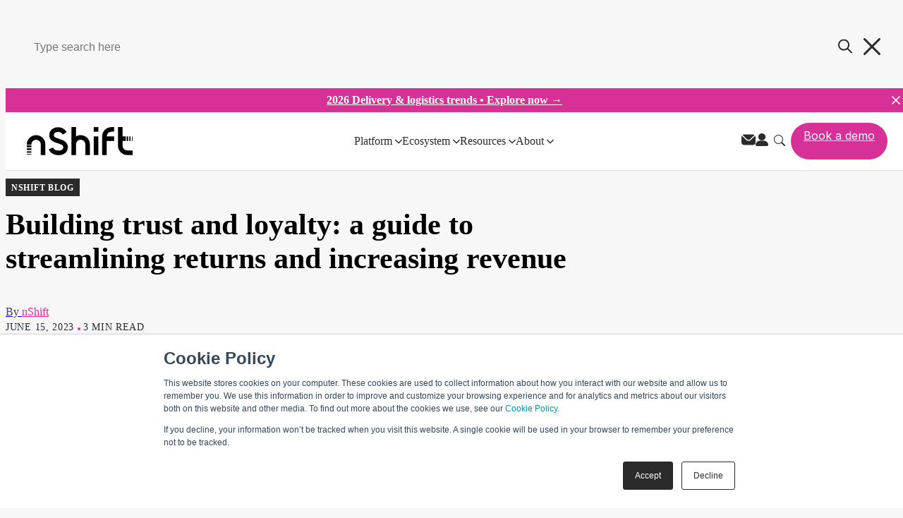

--- FILE ---
content_type: text/css
request_url: https://nshift.com/hubfs/hub_generated/template_assets/1/193050919768/1769434617420/template_nshift-blog-css.min.css
body_size: 914
content:
.post-upper{padding:24px 0}.post-upper__breadcrumb{margin-bottom:88px}.breadcrumb__list{flex-wrap:wrap;font-size:14px;font-weight:500;line-height:1.1em;list-style:none}.breadcrumb__item,.breadcrumb__list{align-items:center;display:flex;gap:5px;margin:0;padding:0}.breadcrumb__link{align-items:center;display:flex;text-decoration:none}.breadcrumb__icon{color:#2b2b2b}.breadcrumb__link,.breadcrumb__separator,.breadcrumb__text{color:#6e6f73}.breadcrumb__item--current{color:#9ea3a9}.post-upper__category,.post__tag,.post__tag-first{background:#2b2b2b;color:#fff;font-size:12px;font-style:normal;font-weight:600;letter-spacing:.6px;line-height:100%;padding:7px 8px 6px;text-transform:uppercase;width:fit-content}.post-upper__title{font-size:clamp(2rem,2.150537634408602vw + 1.467741935483871rem,2.625rem);margin:16px 0 40px;max-width:891px}.post-upper__author{margin-bottom:10px}.author-link{color:#d73096;font-size:16px;font-style:normal;font-weight:500;line-height:150%;text-decoration:underline}.author-prefix{color:#47484d}.post-upper__date,.post-upper__reading-time{color:#2b2b2b;font-size:14px;font-style:normal;font-weight:500;letter-spacing:.7px;line-height:100%;text-transform:uppercase}.post{padding-bottom:173px}.post-content{align-items:start;display:grid;gap:40px;grid-template-columns:1fr 279px}.post-content__wrapper{max-width:789px}.post__featured-image{margin-bottom:34px}@media (max-width:980px){.post-content{gap:32px;grid-template-columns:1fr}.post-content__wrapper{max-width:100%}}.post__tags{display:flex;flex-wrap:wrap;gap:8px;margin:40px 0 45px}.post__tag{background:#e1e1df;color:#2b2b2b}.post__tag:hover{background:#2b2b2b;color:#fff}.post-content a.button{align-items:baseline;cursor:pointer;display:inline-flex;text-align:center;transition:.15s linear;white-space:normal}.post-content a.cta_button{background-color:#d8309b;border:1px solid #d8309b;border-image:initial;border-radius:50px;color:#fff;font-size:1.125rem;font-weight:600;padding:10px 30px;text-decoration:none;text-transform:none}.post-content a.cta_button:hover{background-color:#c12986;border:1px solid #c12986}.post-content h2,h3{padding-top:1rem}.post-content blockquote.classic{border-left:4px solid;margin:1.4rem 1rem;padding-left:.6rem;position:relative;text-align:left}.post-content blockquote:not([class]){border-bottom:6px solid;border-top:6px solid;font-size:1.2rem;margin:3rem 0;padding:2rem 0;position:relative}.post-content blockquote:not([class]):before{background:url(https://nshift.com/hubfs/nShift/Icons/quote-black.svg);background-repeat:no-repeat;background-size:contain;content:"";display:block;height:33px;width:33px}.post-content blockquote:not([class]) h3{font-size:24px}.share-box{align-items:center;display:flex;flex-wrap:wrap;gap:20px}.share-box__label{color:#2b2b2b;font-size:14px;font-style:normal;font-weight:500;letter-spacing:.7px;line-height:100%;margin:0;text-transform:uppercase}.share-box__list{gap:16px;list-style:none}.share-box__list,.share-box__list li{align-items:center;display:flex;margin:0;padding:0}.share-box__link{align-items:center;display:flex;height:20px;justify-content:center;transition:opacity .2s ease;width:20px}.share-box__link:hover{opacity:.7}.share-box__link svg{display:block;height:20px;width:20px}.author-box{background:#fff;display:flex;margin-top:80px;overflow:hidden}.author-box__image-wrapper{flex-shrink:0;position:relative;width:245px}.author-box__image{height:100%;overflow:hidden;position:relative;width:100%}.author-box__image img{display:block;height:100%;object-fit:cover;object-position:center top;width:100%}.author-box__image svg{left:50%;position:absolute;top:50%;transform:translate(-50%,-50%)}.author-box__info{padding:32px;width:100%}.author-box__label{color:var(--Neutrals-Storm-Black,#2b2b2b);font-family:Inter;font-size:14px;font-style:normal;font-weight:500;letter-spacing:.7px;line-height:100%;margin:0 0 8px;text-transform:uppercase}.author-box__name{color:var(--Neutrals-Shadow-Black,#000);font-family:Inter;font-size:28px;font-style:normal;font-weight:600;line-height:130%;padding-top:0}.author-box__bio{color:var(--Neutrals-Storm-Black,#2b2b2b);font-weight:400;line-height:150%}.author-box__bio,.author-box__info a{font-family:Inter;font-size:16px;font-style:normal}.author-box__info a{color:var(--link_color,#000);display:block;font-weight:500;line-height:110%;margin-top:20px}.related-posts{margin:80px 0 98px}.related-posts__grid{display:grid;gap:32px;grid-template-columns:repeat(auto-fill,minmax(300px,1fr));margin-top:80px}.post-card{background:#fff;border:1px solid #e1e1df;border-radius:8px;cursor:pointer;overflow:hidden;transition:background .2s ease}.post-card:hover{background:#2b2b2b}.post-card__meta{align-items:center;background:#2b2b2b;display:flex;gap:16px;justify-content:space-between;padding:13px 20px}.post-card__topic{font-weight:500;gap:8px;letter-spacing:.42px}.post-card__time,.post-card__topic{align-items:center;color:#fff;display:flex;font-size:14px}.post-card__time{gap:4px;opacity:.8}.post-card__image{overflow:hidden}.post-card__image img{height:300px;object-fit:cover;width:100%}.post-card__content{padding:32px 40px 40px}.post-card__author{align-items:center;display:flex;font-size:16px;gap:8px;margin-bottom:20px}.post-card__name{color:#6c757d;transition:color .2s ease}.post-card__avatar{background-color:#fafafa;border-radius:50%;flex-shrink:0;height:28px;object-fit:cover;width:28px}.post-card__title{color:#2b2b2b;font-size:1.75rem;font-weight:600;letter-spacing:-.02em;line-height:1.1;margin:0;padding-top:0;transition:color .2s ease}.post-card__link{color:inherit;text-decoration:none}.post-card:hover .post-card__name,.post-card:hover .post-card__title{color:#fff}.speaker-boxes{display:none}@media(max-width:980px){.post{grid-template-columns:1fr;padding-bottom:80px}.post-content{max-width:100%}}@media (max-width:500px){.author-box{flex-direction:column}}

--- FILE ---
content_type: image/svg+xml
request_url: https://nshift.com/hubfs/icon-deliver-black-bg.svg
body_size: -436
content:
<svg width="52" height="52" viewBox="0 0 52 52" fill="none" xmlns="http://www.w3.org/2000/svg">
<rect x="0.5" y="0.5" width="51" height="51" rx="3.5" fill="#2B2B2B"/>
<rect x="0.5" y="0.5" width="51" height="51" rx="3.5" stroke="#E1E1DF"/>
<path d="M31.333 36.6657C37.2239 36.6657 41.9997 31.8903 41.9997 25.9998C41.9997 20.1093 37.2239 15.334 31.333 15.334V36.6673V36.6657Z" fill="#DE8208"/>
<path d="M10 15.334C10 21.2249 14.7757 26.0007 20.6667 26.0007C26.5576 26.0007 31.3333 21.2249 31.3333 15.334H10Z" fill="#DE8208"/>
<path d="M20.665 26C14.775 26 10 30.7757 10 36.6667H16.3279C16.3279 34.2706 18.271 32.3272 20.6667 32.3272C23.0624 32.3272 25.0055 34.2706 25.0055 36.6667H31.3333C31.3333 30.7757 26.5583 26 20.6683 26H20.665Z" fill="#DE8208"/>
</svg>


--- FILE ---
content_type: image/svg+xml
request_url: https://nshift.com/hubfs/Brand-Assets/nShift-logos/nshift-logo-400.svg
body_size: -309
content:
<svg width="400" height="400" viewBox="0 0 400 400" fill="none" xmlns="http://www.w3.org/2000/svg">
<path d="M200 93.5C173.478 93.5 148.043 103.993 129.289 122.672C110.536 141.35 100 166.683 100 193.098V195.07H149.514V193.098C149.514 179.762 154.833 166.973 164.301 157.543C173.769 148.113 186.61 142.815 200 142.815C213.39 142.815 226.231 148.113 235.699 157.543C245.167 166.973 250.486 179.762 250.486 193.098V306.5H300V193.027C299.976 166.625 289.43 141.313 270.68 122.652C251.929 103.99 226.508 93.5047 200 93.5Z" fill="#2B2B2B"/>
<path d="M100 306.5H149.514V299.329H100V306.5Z" fill="#2B2B2B"/>
<path d="M100 281.403H149.514V267.062H100V281.403Z" fill="#2B2B2B"/>
<path d="M100 252.721H149.514V234.795H100V252.721Z" fill="#2B2B2B"/>
<path d="M100 223.86H149.514V202.348H100V223.86Z" fill="#2B2B2B"/>
</svg>
